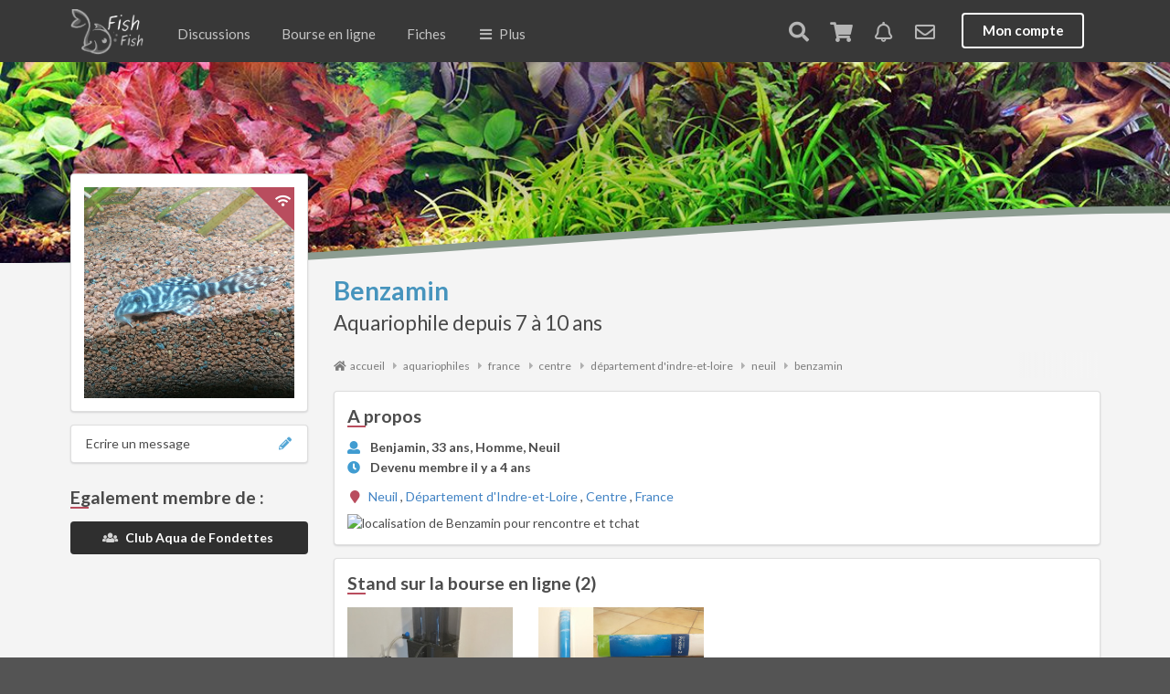

--- FILE ---
content_type: text/html; charset=UTF-8
request_url: https://www.fishfish.fr/aquariophile/Benzamin
body_size: 7371
content:
<!DOCTYPE html>
<html lang="fr">
<head>
    <meta http-equiv="Content-Type" content="text/html; charset=utf-8" />
    <!--[if IE]><meta http-equiv='X-UA-Compatible' content='IE=edge,chrome=1'><![endif]-->
    <meta name="viewport" content="width=device-width, initial-scale=1, minimum-scale=1, maximum-scale=1" />
    <meta name="google-site-verification" content="YI0rKwmJQFpH9EKZCu9_zH-_gB0lDdycHbEfzfWYBZ4" />
    <meta lang="fr" name="title" content="Aquariophile benzamin  (7 à 10 ans)" />
    <meta lang="fr" name="description" content="" />
    <meta lang="fr" name="keywords" content="benzamin, aquariophile" />
    <meta name="robots" content="index, follow" />
    <meta name="classification" content="boutique en ligne, marketplace, gestion aquarium, logiciel aquarium, application aquarium, aquariophilie, réseau social aquariophiles, forum aquarium, forum aquariophilie" />
        <meta property="og:type"        content="profile" />
    <meta property="og:title"       content="Aquariophile benzamin" />
    <meta property="og:description" content="" />
    <meta property="og:image"      content="https://www.fishfish.fr/media/cache/large/uploads/images/source/01/64/91300.jpg" />
    <meta property="og:url" content="https://www.fishfish.fr/aquariophile/Benzamin" />

        <title>Aquariophile benzamin  (7 à 10 ans)</title>

    <link rel="icon" type="image/png" href="/favicon.png?version30" />
    <link rel="icon" type="image/x-icon" href="/favicon.ico?version30" />

    <link rel="stylesheet" type="text/css" href="//cdnjs.cloudflare.com/ajax/libs/slick-carousel/1.9.0/slick.min.css" />
    <link rel="stylesheet" type="text/css" href="//cdnjs.cloudflare.com/ajax/libs/slick-carousel/1.9.0/slick-theme.min.css" />

                        <link rel="stylesheet" href="/core.min.css?version30" type="text/css" />
        
                <link rel="stylesheet" href="/core.common.min.css?version30" type="text/css" />
            
        <link rel="stylesheet" href="/sale.min.css?version30" type="text/css" />
    
    <script src="//ajax.googleapis.com/ajax/libs/jquery/1.11.2/jquery.min.js"></script>

    <script>
        $.extend( $.easing, {
            easeOutQuad: function (x, t, b, c, d) {
                return -c *(t/=d)*(t-2) + b;
            }
        });
    </script>
    <script src="https://cdnjs.cloudflare.com/ajax/libs/semantic-ui/2.3.0/components/state.min.js"></script>
    <script src="https://cdnjs.cloudflare.com/ajax/libs/jquery-serialize-object/2.5.0/jquery.serialize-object.min.js"></script>
    <script>
        var userId = 0;
        var ffurl = "https://live.fishfish.fr/live/";
    </script>

    
    <script async src="https://pagead2.googlesyndication.com/pagead/js/adsbygoogle.js?client=ca-pub-0886641695835150"
     crossorigin="anonymous"></script>

    
</head>


<body >

    <!-- Sidebar Menu -->
    <div class="ui vertical inverted left menu main sidebar">

        <a href="/" class="item   ">Accueil</a>

        <a title="forum aquariophilie" href="/publication" class="item  ">
            Discussions
            <div class="ui red horizontal label">live</div>
        </a>

        
                <a title="Ventes echanges dons aquarium aquariophilie poissons crevettes" href="/bourse-en-ligne" class="item ">
            Bourse en ligne
            <i data-sublevel="sale" class="icon plus more"></i>
        </a>


        <div class="sublevel " data-sublevel="sale">

            <a title="Vendre, échanger ou donner" href="/compte/mon-stand" class="item">
                Déposer une offre
            </a>

            <a title="Ventes, dons et échanges" href="/bourse-en-ligne/categorie?distance=50" class="item">
                Offres à proximité
            </a>
            <a title="Dons et urgences" href="/bourse-en-ligne/categorie?free=1" class="item">
                Dons &amp; offres solidaires
            </a>
            <a title="Catégories" href="/bourse-en-ligne/categorie" class="item">
                Offres
                <i data-sublevel="sale-offers" class="icon plus more"></i>
            </a>
            <div class="sublevel " data-sublevel="sale-offers">
                                    <a title="Ventes, échanges et dons de poissons" href="/bourse-en-ligne/categorie/poissons" class="item ">
                        Poissons
                    </a>
                                    <a title="Ventes, échanges et dons de invertébrés" href="/bourse-en-ligne/categorie/invertebres" class="item ">
                        Invertébrés
                    </a>
                                    <a title="Ventes, échanges et dons de nourritures" href="/bourse-en-ligne/categorie/nourritures" class="item ">
                        Nourritures
                    </a>
                                    <a title="Ventes, échanges et dons de soins et traitements" href="/bourse-en-ligne/categorie/soins-et-traitements" class="item ">
                        Soins et traitements
                    </a>
                                    <a title="Ventes, échanges et dons de aquariums" href="/bourse-en-ligne/categorie/aquariums" class="item ">
                        Aquariums
                    </a>
                                    <a title="Ventes, échanges et dons de matériels" href="/bourse-en-ligne/categorie/materiels" class="item ">
                        Matériels
                    </a>
                                    <a title="Ventes, échanges et dons de décorations" href="/bourse-en-ligne/categorie/decorations" class="item ">
                        Décorations
                    </a>
                                    <a title="Ventes, échanges et dons de plantes" href="/bourse-en-ligne/categorie/plantes" class="item ">
                        Plantes
                    </a>
                                    <a title="Ventes, échanges et dons de bassins" href="/bourse-en-ligne/categorie/bassins" class="item ">
                        Bassins
                    </a>
                                    <a title="Ventes, échanges et dons de coraux" href="/bourse-en-ligne/categorie/coraux" class="item ">
                        Coraux
                    </a>
                                    <a title="Ventes, échanges et dons de amphibiens &amp; urodeles" href="/bourse-en-ligne/categorie/amphibiens-urodeles" class="item ">
                        Amphibiens &amp; Urodeles
                    </a>
                            </div>
        </div>


                <a title="moteur de recherche, base de données et encyclopédie des poissons, crevettes et plantes d'aquarium" href="/poisson" class="item  ">
            Base de connaissances
            <i data-sublevel="menu-sheets" class="icon plus more"></i>
        </a>

        <div class="sublevel " data-sublevel="menu-sheets">

            <a title="Fiches de maintenance de la faune et flore en aquarium" href="/encyclopedie" class="bounceInLeft mobileanimated item ">
    Faune et flore
</a>
<a title="Fiches de maintenance des poissons en aquarium et bassin" href="/poisson" class="bounceInLeft mobileanimated item ">
    Poissons
</a>
<a title="Fiches de maintenance des plantes" href="/plante" class="bounceInLeft mobileanimated item ">
    Plantes
</a>
<a title="Fiches de maintenance des crustacés en aquarium" href="/crustace" class="bounceInLeft mobileanimated item ">
    Crustacés
</a>
<a title="Fiches de maintenance des escargots en aquarium et bassin" href="/escargot" class="bounceInLeft mobileanimated item ">
    Escargots
</a>
<a title="Fiches de maintenance des amphibiens en aquarium et bassin" href="/amphibien" class="bounceInLeft mobileanimated item ">
    Amphibiens
</a>
<a title="Fiches de maintenance des tortues" href="/tortue" class="item ">
    Tortues
</a>
<a title="Fiches de maintenance des coraux en aquarium" href="/corail" class="bounceInLeft mobileanimated item ">
    Coraux
</a>
<a title="Fiches techniques sur les algues" href="/algue" class="bounceInLeft mobileanimated ui item ">
    Algues
</a>
<a title="Fiches techniques sur les maladies" href="/maladie" class="bounceInLeft mobileanimated ui item ">
    Maladies
</a>
<a title="Articles aquariophilie" href="/articles" class="bounceInLeft mobileanimated ui item ">
    Articles
</a>        </div>

        <a title="aquariophiles, aquascapers, eleveurs" href="/aquariophiles" class="item   active">Membres</a>

        <a href="/aquarium" class="item   ">Aquariums</a>


        <a title="calendrier et agenda aquariophile 2025" href="/agenda" class="item   ">Agenda</a>

        <a title="clubs d'aquariophilies, aquariophilie" href="/club" class="item   ">Clubs</a>

        <a title="carte magasins et boutiques d'aquariophilie pour aquariophiles" href="/articles/liste-des-magasins-d-aquariophilie-la-carte" class="item   ">Magasins</a>

        <a href="javascript: $('.ui.left.menu.main.sidebar').sidebar('hide');$(document).scrollTop($('#footer').offset().top)" class="item " style="margin-top: 20px;">Informations</a>

                    <a href="/login" class="item  " style="margin-top: 20px;">Se connecter</a>
            <a href="/inscription/" class="item  ">S'inscrire</a>
        

    </div>

    <div class="ui vertical inverted right menu main sidebar">
                    <div class="item tablet mobile hidden">
        <a href="/login" class="item">Mon compte</a>
    </div>
    </div>

    
    <!-- Following Menu -->

    <div class="ui top search sidebar">
        <div id="search-box">
            <a href="#" id="search-close"></a>
            <form action="/recherche" method="get">
                <input name="q" type="search" placeholder="Rechercher..." autocomplete="off" autocapitalize="off" spellcheck="false" />
                <a class="total" href="#">&nbsp;</a>
            </form>

        </div>

    </div>
    <div class="ui bottom search sidebar medium">
        <div id="search-box-results">
            <div class="autocomplete">&nbsp;</div>
            <div class="results big-arrows"></div>
        </div>
    </div>



    <!-- Page Contents -->
    <div class="pusher">


        <div id="main-menu" class="ui large top secondary animated pointing inverted following sticky menu">

            <div class="ui container">
                <a class="toc main item computer large monitor widescreen hidden">
                    <i class="sidebar icon"></i>
                    <span>MENU</span>
                </a>
                <a title="réseau social aquariophilie, forum aquariophilie" class="mobile tablet hidden" href="/">
                    <img style="margin-top: 6px" class="logo" alt="fishfish" src="/bundles/app/images/logo.small.png" />
                </a>

                <a title="réseau social aquariophilie, forum aquariophilie" class="toc main computer large monitor widescreen hidden">
                    <img style="margin-top: 9px" class="logo" alt="fishfish" src="/bundles/app/images/logo.small.inline.v2.png" />
                </a>


                <a title="forum aquariophilie" href="/publication" class="item tablet mobile hidden ">Discussions</a>

<a title="ventes echanges dons de particuliers aquarium poissons plantes crevettes" href="/bourse-en-ligne" class="item tablet mobile hidden ">Bourse en ligne</a>

<a title="moteur de recherche, base de données et encyclopédie des poissons, crevettes et plantes d'aquarium" href="/poisson" class="item tablet mobile hidden ">Fiches</a>

<a class="toc main item tablet mobile hidden">
    <i class="sidebar icon"></i> Plus
</a>                <div class="right menu">
                    <a href="/recherche" class="item search-open" rel="nofollow">
                        <i class="search icon"></i>
                    </a>
                                        <a id="caddy" href="/compte/panier" class="item caddy-open animated" rel="nofollow">
                        <i class="shop icon "></i>
                        <div class="ui red floating label new animated fadeIn undisplay">0</div>
                    </a>
                                            <a rel="nofollow" href="/compte/notifications" class="item notification-open" id="notifications">
                            <i class="bell outline icon"></i>
                        </a>
                    
                                            <a ref="nofollow" href="/compte/messagerie" class="item notification-messages-open" id="notifications-messages">
                            <i class="icon mail outline"></i>
                        </a>
                    
                        <div class="item tablet mobile hidden">
        <a href="/login" class="ui inverted button">Mon compte</a>
    </div>

                    <a href="/login" class="toc user item computer monitor large widescreen hidden">
                        <i class="user circle outline icon"></i>
                    </a>

                </div>
            </div>
        </div>

                

        
        <div class="animated pulse" style="position: fixed; bottom: 0px; z-index: 102; width: 100%;">
                </div>

        
<div class="headband-wrapper">

    <div class="headband nobackground" style=""></div>
    <svg class="topSVG" xmlns="https://www.w3.org/2000/svg" version="1.1" width="100%" height="100" viewBox="50 20 50 80" preserveAspectRatio="none">
        <path d="M0,103 C15,100 35,50 50,50 L50,50 C65,50 85,100 100,100 Z" style="fill: #8c9c91;"></path>
    </svg>

    <svg class="bottomSVG" xmlns="https://www.w3.org/2000/svg" version="1.1" width="100%" height="100" viewBox="50 20 50 80" preserveAspectRatio="none">
        <path d="M0,103 C15,100 35,50 50,50 L50,50 C65,50 85,100 100,100 Z" style="fill: #f4f4f4;"></path>
    </svg>

</div>
<div class="ui container stackable grid profile">
    <div class="four wide column">
        <div class="ui segment center aligned">
            <div class="ui fluid image">
                                                <div class="ui red right corner label bubble" data-content="Etait en ligne il y a plus d&#039;un mois">
                    <i class="wifi icon"></i>
                </div>
                <img src="https://www.fishfish.fr/media/cache/large/uploads/images/source/01/64/91300.jpg" alt="aquariophile Benzamin" />
            </div>
        </div>
        <div class="ui vertical fluid menu">
            <a href="/compte/messagerie/nouveau/Benzamin" class="item">
                <i class="icon blue write"></i>
                Ecrire un message
            </a>
        </div>

        
                    <h2>Egalement membre de :</h2>
                                                <a href="/club/club-aqua-de-fondettes" class="ui fluid primary button">
                        <i class="users icon"></i>
                        Club Aqua de Fondettes
                    </a>
                                        
            </div>
    <div class="twelve wide column right">
        <h1 class="gender simple M">
            Benzamin
            <small>
                Aquariophile depuis 7 à 10 ans            </small>
        </h1>

        <div class="ui container breadcrumbs-container"><ul id="breadcrumbs" class="breadcrumb scrollable" itemscope itemtype="https://schema.org/BreadcrumbList"><li itemprop="itemListElement" itemscope itemtype="https://schema.org/ListItem"><a href="/" title="réseau social d'aquariophilie, boutique en ligne, encyclopédie, outil de gestion d'aquarium" itemprop="item"><i class="ui icon home"></i><span itemprop="name">accueil</span></a><meta itemprop="position" content="1" /><span class="separator"><i class="ui icon caret right"></i></span></li><li itemprop="itemListElement" itemscope itemtype="https://schema.org/ListItem" ><a href="/aquariophiles" itemprop="item" ><span itemprop="name">aquariophiles</span><meta itemprop="position" content="2" /></a><span class='separator'><i class="ui icon caret right"></i></span></li><li itemprop="itemListElement" itemscope itemtype="https://schema.org/ListItem"  ><a href="/aquariophiles-tous/france" itemprop="item" ><span itemprop="name">france</span><meta itemprop="position" content="3" /></a><span class='separator'><i class="ui icon caret right"></i></span></li><li itemprop="itemListElement" itemscope itemtype="https://schema.org/ListItem"  ><a href="/aquariophiles-tous/france/centre" itemprop="item" ><span itemprop="name">centre</span><meta itemprop="position" content="4" /></a><span class='separator'><i class="ui icon caret right"></i></span></li><li itemprop="itemListElement" itemscope itemtype="https://schema.org/ListItem"  ><a href="/aquariophiles-tous/france/centre/departement-d-indre-et-loire" itemprop="item" ><span itemprop="name">département d&#039;indre-et-loire</span><meta itemprop="position" content="5" /></a><span class='separator'><i class="ui icon caret right"></i></span></li><li itemprop="itemListElement" itemscope itemtype="https://schema.org/ListItem"  ><a href="/aquariophiles-tous/france/centre/departement-d-indre-et-loire/neuil" itemprop="item" ><span itemprop="name">neuil</span><meta itemprop="position" content="6" /></a><span class='separator'><i class="ui icon caret right"></i></span></li><li itemprop="itemListElement" itemscope itemtype="https://schema.org/ListItem"  ><a href="/aquariophile/Benzamin" itemprop="item" ><span itemprop="name">benzamin</span><meta itemprop="position" content="7" /></a></li></ul></div>

        <div class="ui segment">
            <h2>A propos</h2>
            <div class="ui list">
                                    <div class="item">
                        <i class="user blue icon"></i>
                        <div class="content">
                            <div class="header">
                                                                Benjamin, 33 ans, Homme, Neuil
                            </div>
                        </div>
                    </div>
                                <div class="item">
                    <i class="time blue icon"></i>
                    <div class="content">
                        <div class="header">Devenu membre il y a 4 ans</div>
                        <!-- <div class="description">A telle date</div> -->
                    </div>
                </div>

                                                                
                            </div>

                            
<div itemprop="address" itemscope itemtype="https://schema.org/PostalAddress">
        <i class="icon red marker"></i>
                            <a href="/aquariophiles-tous/france/centre/departement-d-indre-et-loire/neuil"
       title="Rencontre aquariophiles neuil"
       class="city nocolor"
       itemprop="addressLocality">
        Neuil
    </a>
    ,
                                                                    <a href="/aquariophiles-tous/france/centre/departement-d-indre-et-loire"
           title="Rencontre aquariophiles département d&#039;indre-et-loire"
           class="nocolor"
           itemprop="addressRegion">
            Département d&#039;Indre-et-Loire
        </a>
        ,
                            <a href="/aquariophiles-tous/france/centre"
           title="Rencontre aquariophiles centre"
           class="nocolor"
           itemprop="addressRegion">
            Centre
        </a>
        ,
        <a href="/aquariophiles-tous/france"
       title="Rencontre aquariophiles france"
       class="nocolor"
       itemprop="addressRegion">
        France
    </a>
</div>
                                                                                
                            <img alt="localisation de Benzamin pour rencontre et tchat" style="margin-top: 10px;" class="ui fluid image" src="https://static-maps.yandex.ru/1.x/?lang=en_US&amp;size=650,300&amp;l=map&amp;ll=0.51155,47.17219&amp;z=12" />
                        <!--
            <img id="map" class="ui fluid image" src="https://maps.google.com/maps/api/staticmap?path=color:0xDA3C6D%7Cweight:8%7C47.17219,0.51155&amp;zoom=12&size=720x290&sensor=false&markers=color:red%7Csize:small%7C%7C47.17219,0.51155&maptype=terrain" alt="" /> -->
        </div>

        
                    <div class="ui segment">
                <h2>Stand sur la bourse en ligne (2)</h2>
                <div class="ui stackable four column grid">
                                            <div class="column item">
                            




<div >

    
    <div data-href="/offre/ecumeur-tunze-doc-skimmer-9012" class="ui fluid clickable image">



                    <img class="ui fluid main image" alt="Ecumeur TUNZE DOC Skimmer 9012" src="https://www.fishfish.fr/media/cache/sale_item/uploads/images/source/01/64/91371.jpg" />
        
        
        
            </div>




    <div class="informations">

        
        <div class="clickable" data-href="/offre/ecumeur-tunze-doc-skimmer-9012">

            <a title="Ecumeur TUNZE DOC Skimmer 9012" class="title" href="/offre/ecumeur-tunze-doc-skimmer-9012">
                                                    Ecumeur TUNZE DOC Skimmer 9012
                            </a>
            <div class="price">
                                        <span class="price">
                        <span class="">90,00&nbsp;<span class="devise">&euro;</span></span>
            </span>
                            </div>
            
            <!--
                                    -->

            
<div class="ui very relaxed list">
    <div class="item" style="max-height: 30px" itemscope>
                <img src="https://www.fishfish.fr/media/cache/mini/uploads/images/source/01/64/91300.jpg"
             class="ui avatar image"
             alt="Benzamin" />
                <div class="content" itemprop="seller" itemtype="http://schema.org/Organization">
                <div class="description">Proposé par</div>
                        <a href="/aquariophile/benzamin" class="gender M" itemprop="name">Benzamin</a>
                    </div>
    </div>
</div>

<div class="details">
    
    
            <div>
            <i class="icon handshake outline"></i> Remise en main propre<br />
                        <i class="icon map marker alternate proximity"></i>
                            <span class="proximity">A&nbsp;proximité</span>
                        Montlouis-sur-Loire
        </div>
        
</div>

        </div>


    </div>

</div>                        </div>
                                            <div class="column item">
                            




<div >

    
    <div data-href="/offre/juwel-poster-2-blue-water-taille-xl-150x60-cm" class="ui fluid clickable image">



                    <img class="ui fluid main image" alt="JUWEL Poster 2 &quot;Blue Water&quot; Taille XL - 150x60 cm" src="https://www.fishfish.fr/media/cache/sale_item/uploads/images/source/01/64/91373.jpg" />
        
        
        
            </div>




    <div class="informations">

        
        <div class="clickable" data-href="/offre/juwel-poster-2-blue-water-taille-xl-150x60-cm">

            <a title="JUWEL Poster 2 &quot;Blue Water&quot; Taille XL - 150x60 cm" class="title" href="/offre/juwel-poster-2-blue-water-taille-xl-150x60-cm">
                                                    JUWEL Poster 2 &quot;Blue Water&quot; Taille XL - 150x60 cm
                            </a>
            <div class="price">
                                        <span class="price">
                        <span class="">5,00&nbsp;<span class="devise">&euro;</span></span>
            </span>
                            </div>
            
            <!--
                                    -->

            
<div class="ui very relaxed list">
    <div class="item" style="max-height: 30px" itemscope>
                <img src="https://www.fishfish.fr/media/cache/mini/uploads/images/source/01/64/91300.jpg"
             class="ui avatar image"
             alt="Benzamin" />
                <div class="content" itemprop="seller" itemtype="http://schema.org/Organization">
                <div class="description">Proposé par</div>
                        <a href="/aquariophile/benzamin" class="gender M" itemprop="name">Benzamin</a>
                    </div>
    </div>
</div>

<div class="details">
    
    
            <div>
            <i class="icon handshake outline"></i> Remise en main propre<br />
                        <i class="icon map marker alternate proximity"></i>
                            <span class="proximity">A&nbsp;proximité</span>
                        Montlouis-sur-Loire
        </div>
        
</div>

        </div>


    </div>

</div>                        </div>
                                                        </div>
            </div>
        
                <div class="ui segment">
            <h2>Aquariums (1)</h2>
            <div class="ui divided tanks items">
                                    <div class="item tank  " >
        <div class="ui effect image">
                <img src="https://www.fishfish.fr/media/cache/tank/bundles/app/images/tank-default.jpg" class="clickable lazyload effectable" data-href="/aquarium/aquarium-principal-7" data-src="https://www.fishfish.fr/media/cache/tank/bundles/app/images/tank.jpg" alt="aquarium Aquarium Principal" />
    </div>
    <div class="content">
        <a href="/aquarium/aquarium-principal-7" class="header">Aquarium Principal</a>
        <br />
        <small>
            Aquarium communautaire, eau douce
        </small>
        <div class="description">
            <p>
            <div class="ui list">
                                                    <div class="item">
                        <i class="crop blue icon"></i>
                        <div class="content">
                            <div class="header">
                                540 L net
                                , 450 L brut                            </div>
                        </div>
                    </div>
                                                    <div class="item">
                        <i class="time blue icon"></i>
                        <div class="content">
                            <div class="header">
                                Mis en eau il y a 5 ans
                            </div>
                        </div>
                    </div>
                            </div>
            </p>
                    </div>
        <div class="extra mobile hidden">
                                                                                                                                                                    <a href="/aquarium/aquarium-principal-7" class="ui right floated primary button mobile hidden">
                Voir l'aquarium
                <i class="right chevron icon"></i>
            </a>
        </div>
    </div>
</div>                            </div>
        </div>
        
        
        
    </div>
</div>


        <div id="footer" class="ui inverted vertical footer segment">

            <div class="ui center aligned container">

                <div class="ui stackable inverted divided grid">
                    <div class="four wide column">
                        <div class="ui inverted header">Besoin d'aide ?</div>
                        <div class="ui inverted link list">
                            <a title="forum aquariophilie" href="/publication" class="item">Solliciter la communauté</a>
                            <a title="Contacter FishFish" href="/contact" class="item">Contacter l'Equipe FishFish</a>
                            <a style="margin-top: 30px;" title="Encyclopédie aquariophilie" href="/encyclopedie" class="item">Fiches de maintenance</a>
                            <a title="Articles aquariophilie" href="/articles" class="item">Approfondir ses connaissances</a>

                            <a title="Mes commandes" href="/compte/mes-commandes" class="item">Suivre vos commandes</a>
                            <a title="Tarifs et options de livraison" href="/bourse-en-ligne/conditions/fishfish#livraison" class="item">Tarifs et options de livraison</a>
                            <a title="Retours et remplacements" href="/bourse-en-ligne/conditions/fishfish#retours" class="item">Retours et remplacements</a>
                            <a title="Promotions et réductions" href="/obtenir-des-points" class="item">Promotions et réductions</a>
                        </div>
                    </div>
                    <div class="four wide column">


                        <div class="ui inverted link list">
                            <div class="ui inverted header">Communauté</div>

                            <a title="aquariophiles" href="/publication" class="item">Dialoguer avec la communauté</a>
                            <a title="aquariophiles" href="/aquariophiles" class="item">Aquariophiles à proximité</a>
                            <a title="clubs aquariophiles" href="/club" class="item">Clubs à proximité</a>
                            <a title="clubs aquariophiles" href="/agenda" class="item">Evénements à proximité</a>
                        </div>

                        <div class="ui inverted header">Gérez votre aquarium</div>
                        <div class="ui inverted link list">
                            <a title="Logiciel de gestion d'aquarium pour l'aquariophilie" href="/articles/logiciel-de-gestion-et-de-suivi-d-aquarium-pour-aquariophilie" class="item">Outil de gestion et de suivi</a>
                            <a title="Optimisation et suivi de budget pour aquarium" href="/articles/logiciel-de-gestion-et-de-suivi-d-aquarium-pour-aquariophilie#budget" class="item">Optimisez votre budget</a>
                            <a title="Inspirations et idées d'aquariums" href="/aquarium" class="item">Inspirations</a>
                        </div>

                    </div>
                    <div class="four wide column">

                        <div class="ui inverted header">Boutique en ligne</div>

                        <div class="ui inverted link list">
                        <a title="Boutique Aquariophilie et Aquascaping" href="/boutique/categorie" class="item">Visiter la Boutique FishFish</a>
                        <a title="Conditions Générales de Vente" href="/bourse-en-ligne/conditions/fishfish" class="item">Conditions Générales de Vente</a>
                        <a title="Ouvrir un dossier de réclamation" href="/reclamation" class="item">Effectuer une réclamation</a>
                        </div>


                        <div class="ui inverted header">Bourse en ligne</div>

                        <a title="Fonctionnement de la bourse en ligne" href="/bourse-en-ligne#informations" class="item">Fonctionnement</a>

                        <div class="ui inverted link list">
                            <a rel="nofollow" title="Ouvrir un stand" href="/compte/mon-stand" class="item">Vendre, échanger, donner</a>
                            <a title="Droits et obligations et des particuliers" href="/bourse-en-ligne/conditions/particuliers" class="item">Droits et obligations</a>
                        </div>

                    </div>
                    <div class="four wide column">

                        <div class="ui inverted header">Mieux nous connaître</div>
                        <div class="ui inverted link list">
                            <a title="A propos de FishFish" href="/apropos" class="item">A propos de FishFish</a>
                            <a title="Valeurs et charte FishFish" href="/nos-valeurs" class="item">Nos valeurs</a>
                            <a title="Mentions légales FishFish" href="/cgu" class="item">Mentions légales</a>
                            <a title="Informations personnelles et confidentialité FishFish" href="/confidentialite" class="item">Politique de confidentialité</a>
                            <a title="Politique de cookies FishFish" href="/cookies" class="item">Politique de cookies</a>

                            <a title="Conditions Générales d'Utilisation FishFish" href="/cgu" class="item">Conditions Générales d'Utilisation</a>



                        </div>

                        <br />

                        <a id="recall" href="/contact?type=phone" class="ui basic inverted button">
                            <i class="phone icon"></i> On vous rappelle
                        </a>

                    </div>
                </div>
                <div>
                    <div class="ui inverted section divider"></div>
                    <img src="/bundles/app/images/logo.small.inline.png" alt="logo" class="ui centered image" />
                </div>

                <div style="margin-top: 4px;">
                    Aquariophilie durable et responsable<br />
                    &copy; 2025 - Le Cercle des aquariophiles
                </div>

            </div>
        </div>

    </div>
    <script type="text/javascript" src="//cdnjs.cloudflare.com/ajax/libs/slick-carousel/1.9.0/slick.min.js"></script>

    <script src="/bundles/fosjsrouting/js/router.js?version30"></script>
    <script src="/js/routing?callback=fos.Router.setData"></script>


        
        <script type="text/javascript" src="https://live.fishfish.fr/live/client.js"></script>

                <script src="/core.min.js?version30"></script>
        
                <script>
            $(document)
                .ready(function() {

                    $('.ui.dropdown').dropdown();

                    $('form.auto.submit input').on('change', function(e) {
                        $(this).closest('form').submit();
                    });

                    // create sidebar and attach to menu open

                    // Sidebar

                    var $mainSidebar = $('.ui.left.menu.main.sidebar');

                    $mainSidebar
                        .sidebar('setting', 'transition', 'slide along')
                        .sidebar('attach events', '.toc.main')
                    ;

                    $mainSidebar.find('a.item').on('click', function(e) {
                        // e.stopPropagation();
                        // e.preventDefault();

                        $mainSidebar.sidebar('hide');
                        // document.location.href  = $(this).attr('href');
                    });

                    $mainSidebar.find('.more').on('click', function(e) {
                       e.stopPropagation();
                       e.preventDefault();

                       var $this = $(this);
                       var sublevel = $(this).data('sublevel');

                       if (!sublevel) {
                           return;
                       }

                       if ($this.hasClass('plus')) {
                           $this.removeClass('plus').addClass('minus');
                           $mainSidebar.find("div[data-sublevel=" + sublevel + "]").addClass('speed animated slideInRight').show();
                       } else {
                           $this.removeClass('minus').addClass('plus');
                           $mainSidebar.find("div[data-sublevel=" + sublevel + "]").removeClass('speed animated slideInRight').hide();
                       }
                    });

                                        $('#main-menu').sticky({
                        context: '.pusher',
                    });
                    
                    $('#informations .message .close').on('click', function(e) {
                        e.preventDefault();
                        e.stopPropagation();
                        Core.setCookie($(this).closest('a').data('cookie'), 1, 30);
                    });

                    $('#informations .message').on('click', function(e) {
                        e.preventDefault();
                        e.stopPropagation();
                        Core.setCookie($(this).data('cookie'), 1, 30);
                        if ($("#informations .message:visible").length <= 1) {
                            $('#informations .container').transition('fade');
                        }
                        document.location.href = $(this).attr('href');
                    });

                                    })
            ;
        </script>

        

    

    

    <script type="text/template" id="search-result">
        <div class="column">

            <div class="ui fluid effect card">

                <a class="image" href="#">
                    <img class="effectable" />
                    <div class="ui top right attached green label"></div>
                </a>
                <div class="content">
                    <a class="header" href="#"></a>
                    <div class="meta"></div>
                </div>
            </div>
        </div>
    </script>
</body>
</html>



--- FILE ---
content_type: text/html; charset=utf-8
request_url: https://www.google.com/recaptcha/api2/aframe
body_size: 268
content:
<!DOCTYPE HTML><html><head><meta http-equiv="content-type" content="text/html; charset=UTF-8"></head><body><script nonce="bbfoUgXjlDv0ZVcwLxzpWg">/** Anti-fraud and anti-abuse applications only. See google.com/recaptcha */ try{var clients={'sodar':'https://pagead2.googlesyndication.com/pagead/sodar?'};window.addEventListener("message",function(a){try{if(a.source===window.parent){var b=JSON.parse(a.data);var c=clients[b['id']];if(c){var d=document.createElement('img');d.src=c+b['params']+'&rc='+(localStorage.getItem("rc::a")?sessionStorage.getItem("rc::b"):"");window.document.body.appendChild(d);sessionStorage.setItem("rc::e",parseInt(sessionStorage.getItem("rc::e")||0)+1);localStorage.setItem("rc::h",'1762944696955');}}}catch(b){}});window.parent.postMessage("_grecaptcha_ready", "*");}catch(b){}</script></body></html>